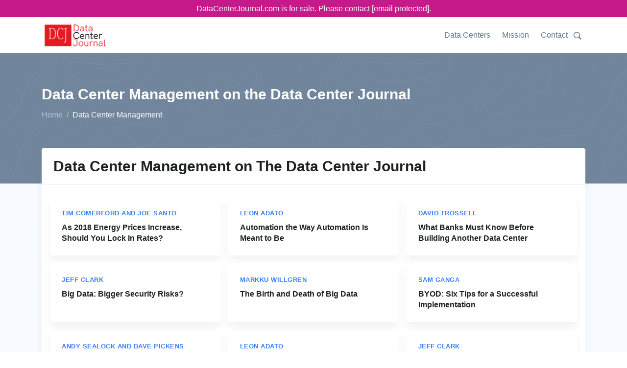

--- FILE ---
content_type: text/html;charset=utf-8
request_url: https://www.datacenterjournal.com/category/data-center-management/
body_size: 6978
content:
<!DOCTYPE html><html lang="en"><head><meta charset="UTF-8" /><link rel="preload" href="/static/s.min.js" as="script"><title>Data Center Management Articles and Features | DataCenterJournal</title><meta name=description content="Read all 34 articles in the Data Center Journal about Data Center Management. For more insight, news, and factual information, you should join our mailing list or subscribe to our feeds."><meta name="viewport" content="width=device-width, initial-scale=1" /><link rel="canonical" href="https://www.datacenterjournal.com/category/data-center-management/" /><link rel="stylesheet" href="/css/theme.css" data-svelte="svelte-3mjcdi"><meta name="robots" content="noarchive" data-svelte="svelte-3mjcdi"><link rel="apple-touch-icon" sizes="180x180" href="/apple-touch-icon.png" data-svelte="svelte-3mjcdi"><link rel="icon" type="image/png" sizes="32x32" href="/favicon-32x32.png" data-svelte="svelte-3mjcdi"><link rel="icon" type="image/png" sizes="16x16" href="/favicon-16x16.png" data-svelte="svelte-3mjcdi"><script type="application/ld+json">{"@context":"https://schema.org","@type":"BreadcrumbList","itemListElement":[{"@type":"ListItem","position":0,"name":"Home","item":"https://www.datacenterjournal.com/"},{"@type":"ListItem","position":1,"name":"Data Center Management","item":"https://www.datacenterjournal.com/category/data-center-management/"}]}</script><style>.search.svelte-pr3djt{margin-top:1.0rem;margin-bottom:1.5rem;display:flex;flex-wrap:wrap}.search-toggle.svelte-pr3djt{fill:#677788;width:24px}.search-toggle.svelte-pr3djt:hover{fill:#377dff;cursor:pointer}.search.svelte-pr3djt .selectContainer{height:30px !important}
.themed.svelte-adi0r4 .listContainer{background-color:white;border:1px dotted #ccc}.themed.svelte-adi0r4 .listGroupTitle{text-transform:uppercase;color:#aaa}.themed.svelte-adi0r4 .item{padding:3px}.themed.svelte-adi0r4 .item.hover{background-color:lightblue;cursor:pointer}
.selectContainer.svelte-s39pbk.svelte-s39pbk{--padding:0 16px;border:var(--border, 1px solid #d8dbdf);border-radius:var(--borderRadius, 3px);height:var(--height, 42px);position:relative;display:flex;align-items:center;padding:var(--padding);background:var(--background, #fff)}.selectContainer.svelte-s39pbk input.svelte-s39pbk{cursor:default;border:none;color:var(--inputColor, #3f4f5f);height:var(--height, 42px);line-height:var(--height, 42px);padding:var(--inputPadding, var(--padding));width:100%;background:transparent;font-size:var(--inputFontSize, 14px);letter-spacing:var(--inputLetterSpacing, -0.08px);position:absolute;left:var(--inputLeft, 0)}.selectContainer.svelte-s39pbk input.svelte-s39pbk::-moz-placeholder{color:var(--placeholderColor, #78848f)}.selectContainer.svelte-s39pbk input.svelte-s39pbk:-ms-input-placeholder{color:var(--placeholderColor, #78848f)}.selectContainer.svelte-s39pbk input.svelte-s39pbk::placeholder{color:var(--placeholderColor, #78848f)}.selectContainer.svelte-s39pbk input.svelte-s39pbk:focus{outline:none}.selectContainer.svelte-s39pbk.svelte-s39pbk:hover{border-color:var(--borderHoverColor, #b2b8bf)}.selectContainer.focused.svelte-s39pbk.svelte-s39pbk{border-color:var(--borderFocusColor, #006fe8)}.selectContainer.disabled.svelte-s39pbk.svelte-s39pbk{background:var(--disabledBackground, #ebedef);border-color:var(--disabledBorderColor, #ebedef);color:var(--disabledColor, #c1c6cc)}.selectContainer.disabled.svelte-s39pbk input.svelte-s39pbk::-moz-placeholder{color:var(--disabledPlaceholderColor, #c1c6cc)}.selectContainer.disabled.svelte-s39pbk input.svelte-s39pbk:-ms-input-placeholder{color:var(--disabledPlaceholderColor, #c1c6cc)}.selectContainer.disabled.svelte-s39pbk input.svelte-s39pbk::placeholder{color:var(--disabledPlaceholderColor, #c1c6cc)}.selectedItem.svelte-s39pbk.svelte-s39pbk{line-height:var(--height, 42px);height:var(--height, 42px);overflow-x:hidden;padding:var(--selectedItemPadding, 0 20px 0 0)}.selectedItem.svelte-s39pbk.svelte-s39pbk:focus{outline:none}.clearSelect.svelte-s39pbk.svelte-s39pbk{position:absolute;right:var(--clearSelectRight, 10px);top:var(--clearSelectTop, 11px);bottom:var(--clearSelectBottom, 11px);width:var(--clearSelectWidth, 20px);color:var(--clearSelectColor, #c5cacf);flex:none !important}.clearSelect.svelte-s39pbk.svelte-s39pbk:hover{color:var(--clearSelectHoverColor, #2c3e50)}.selectContainer.focused.svelte-s39pbk .clearSelect.svelte-s39pbk{color:var(--clearSelectFocusColor, #3f4f5f)}.indicator.svelte-s39pbk.svelte-s39pbk{position:absolute;right:var(--indicatorRight, 10px);top:var(--indicatorTop, 11px);width:var(--indicatorWidth, 20px);height:var(--indicatorHeight, 20px);color:var(--indicatorColor, #c5cacf)}.indicator.svelte-s39pbk svg.svelte-s39pbk{display:inline-block;fill:var(--indicatorFill, currentcolor);line-height:1;stroke:var(--indicatorStroke, currentcolor);stroke-width:0}.spinner.svelte-s39pbk.svelte-s39pbk{position:absolute;right:var(--spinnerRight, 10px);top:var(--spinnerLeft, 11px);width:var(--spinnerWidth, 20px);height:var(--spinnerHeight, 20px);color:var(--spinnerColor, #51ce6c);-webkit-animation:svelte-s39pbk-rotate 0.75s linear infinite;animation:svelte-s39pbk-rotate 0.75s linear infinite}.spinner_icon.svelte-s39pbk.svelte-s39pbk{display:block;height:100%;transform-origin:center center;width:100%;position:absolute;top:0;bottom:0;left:0;right:0;margin:auto;-webkit-transform:none}.spinner_path.svelte-s39pbk.svelte-s39pbk{stroke-dasharray:90;stroke-linecap:round}.multiSelect.svelte-s39pbk.svelte-s39pbk{display:flex;padding:var(--multiSelectPadding, 0 35px 0 16px);height:auto;flex-wrap:wrap;align-items:stretch}.multiSelect.svelte-s39pbk>.svelte-s39pbk{flex:1 1 50px}.selectContainer.multiSelect.svelte-s39pbk input.svelte-s39pbk{padding:var(--multiSelectInputPadding, 0);position:relative;margin:var(--multiSelectInputMargin, 0)}.hasError.svelte-s39pbk.svelte-s39pbk{border:var(--errorBorder, 1px solid #ff2d55);background:var(--errorBackground, #fff)}@-webkit-keyframes svelte-s39pbk-rotate{100%{transform:rotate(360deg)}}@keyframes svelte-s39pbk-rotate{100%{transform:rotate(360deg)}}</style></head><body class="category">

<div class="" style="background-color: #c51b8a; position:sticky; top:0; z-index:10000;"><div class="container text-white" style="text-align:center; padding-top: 5px; padding-bottom:5px;">DataCenterJournal.com is for sale. Please contact <a href="/cdn-cgi/l/email-protection#7f0c1e131a0c3f1b1e0b1e1c1a110b1a0d15100a0d111e13511c1012" style="color:white;text-decoration: underline;"><span class="__cf_email__" data-cfemail="3d4e5c51584e7d595c495c5e585349584f5752484f535c51135e5250">[email&#160;protected]</span></a>.
  </div></div>

<header id="header" class="header"><div class="header-section"><div id="logoAndNav" class="container">
      <nav class="js-mega-menu navbar navbar-expand-lg">
        <a class="navbar-brand" href="https://www.datacenterjournal.com/"><img src="/images/logo_header.png" alt="Data Center Journal Logo" height="56" width="136" srcset="/images/logo_header2x.png 2x,/images/logo_header.png 1x"></a>
        

        
        <button type="button" class="navbar-toggler btn btn-icon btn-sm rounded-circle" aria-label="Toggle navigation" aria-expanded="false" aria-controls="navBar" data-toggle="collapse" data-target="#navBar"><span class="navbar-toggler-default"><svg width="14" height="14" viewBox="0 0 18 18" xmlns="http://www.w3.org/2000/svg"><path fill="currentColor" d="M17.4,6.2H0.6C0.3,6.2,0,5.9,0,5.5V4.1c0-0.4,0.3-0.7,0.6-0.7h16.9c0.3,0,0.6,0.3,0.6,0.7v1.4C18,5.9,17.7,6.2,17.4,6.2z M17.4,14.1H0.6c-0.3,0-0.6-0.3-0.6-0.7V12c0-0.4,0.3-0.7,0.6-0.7h16.9c0.3,0,0.6,0.3,0.6,0.7v1.4C18,13.7,17.7,14.1,17.4,14.1z"></path></svg></span>
          <span class="navbar-toggler-toggled"><svg width="14" height="14" viewBox="0 0 18 18" xmlns="http://www.w3.org/2000/svg"><path fill="currentColor" d="M11.5,9.5l5-5c0.2-0.2,0.2-0.6-0.1-0.9l-1-1c-0.3-0.3-0.7-0.3-0.9-0.1l-5,5l-5-5C4.3,2.3,3.9,2.4,3.6,2.6l-1,1 C2.4,3.9,2.3,4.3,2.5,4.5l5,5l-5,5c-0.2,0.2-0.2,0.6,0.1,0.9l1,1c0.3,0.3,0.7,0.3,0.9,0.1l5-5l5,5c0.2,0.2,0.6,0.2,0.9-0.1l1-1 c0.3-0.3,0.3-0.7,0.1-0.9L11.5,9.5z"></path></svg></span></button>
        

        
        <div id="navBar" class="collapse navbar-collapse"><div class="navbar-body header-abs-top-inner"><ul class="navbar-nav"><li class="navbar-nav-item"><a class="nav-link" href="/data-centers/">Data Centers</a></li>
              <li class="navbar-nav-item"><a class="nav-link" href="/mission/">Mission</a></li>
              <li class="navbar-nav-item"><a class="nav-link" href="/contact/">Contact</a></li>
              <li class="navbar-nav-item"><div class="searchheader" id="searchheader-DGZgMXCJnL"><div class="search svelte-pr3djt"><div class="search-toggle svelte-pr3djt"><svg version="1.1" id="Layer_1" xmlns="http://www.w3.org/2000/svg" xmlns:xlink="http://www.w3.org/1999/xlink" x="0px" y="0px" width="16px" height="16px" viewBox="0 0 122.879 119.799" enable-background="new 0 0 122.879 119.799" xml:space="preserve"><g><path d="M49.988,0h0.016v0.007C63.803,0.011,76.298,5.608,85.34,14.652c9.027,9.031,14.619,21.515,14.628,35.303h0.007v0.033v0.04 h-0.007c-0.005,5.557-0.917,10.905-2.594,15.892c-0.281,0.837-0.575,1.641-0.877,2.409v0.007c-1.446,3.66-3.315,7.12-5.547,10.307 l29.082,26.139l0.018,0.016l0.157,0.146l0.011,0.011c1.642,1.563,2.536,3.656,2.649,5.78c0.11,2.1-0.543,4.248-1.979,5.971 l-0.011,0.016l-0.175,0.203l-0.035,0.035l-0.146,0.16l-0.016,0.021c-1.565,1.642-3.654,2.534-5.78,2.646 c-2.097,0.111-4.247-0.54-5.971-1.978l-0.015-0.011l-0.204-0.175l-0.029-0.024L78.761,90.865c-0.88,0.62-1.778,1.209-2.687,1.765 c-1.233,0.755-2.51,1.466-3.813,2.115c-6.699,3.342-14.269,5.222-22.272,5.222v0.007h-0.016v-0.007 c-13.799-0.004-26.296-5.601-35.338-14.645C5.605,76.291,0.016,63.805,0.007,50.021H0v-0.033v-0.016h0.007 c0.004-13.799,5.601-26.296,14.645-35.338C23.683,5.608,36.167,0.016,49.955,0.007V0H49.988L49.988,0z M50.004,11.21v0.007h-0.016 h-0.033V11.21c-10.686,0.007-20.372,4.35-27.384,11.359C15.56,29.578,11.213,39.274,11.21,49.973h0.007v0.016v0.033H11.21 c0.007,10.686,4.347,20.367,11.359,27.381c7.009,7.012,16.705,11.359,27.403,11.361v-0.007h0.016h0.033v0.007 c10.686-0.007,20.368-4.348,27.382-11.359c7.011-7.009,11.358-16.702,11.36-27.4h-0.006v-0.016v-0.033h0.006 c-0.006-10.686-4.35-20.372-11.358-27.384C70.396,15.56,60.703,11.213,50.004,11.21L50.004,11.21z"></path></g></svg></div>


  <div hidden style="width: 350px;"><div class="themed svelte-adi0r4">

<div class="selectContainer  svelte-s39pbk" style="">

  

  <input autocomplete="off" autocorrect="off" spellcheck="false" placeholder="Enter a city, state, data center, or provider name" style="" class="svelte-s39pbk">

  

  

  

  </div></div></div></div></div></li></ul></div></div>
        </nav>
      </div></div></header>


<main class="bg-light"><div class="bg-secondary" style="background-image: url(/svg/components/abstract-shapes-20.svg);"><div class="container space-1 space-top-lg-2 space-bottom-lg-3"><div class="row align-items-center"><div class="col"><div class="d-block"><h1 class="h2 text-white">Data Center Management on the Data Center Journal
            </h1></div>
          <ol class="breadcrumb breadcrumb-light breadcrumb-no-gutter mb-0"><li class="breadcrumb-item"><a href="/" class="breadcrumb-link">Home</a></li><li class="breadcrumb-item active">Data Center Management</li></ol>
        </div></div></div></div>

  <div class="container space-1 space-top-lg-0 mt-lg-n10"><div class="row"><div class="col-sm-12"><div class="card mb-3 mb-lg-5"><div class="card-header"><h2 class="card-title">Data Center Management on The Data Center Journal</h2></div>

      <div class="card-body"><div class="row"><div class="col-sm-4 px-2 mb-3"><a class="card h-100 transition-3d-hover" href="/2018-energy-prices-increase-lock-rates/"><div class="card-body"><span class="d-block small font-weight-bold text-cap mb-2">Tim Comerford and Joe Santo</span>

                <h5 class="mb-0">As 2018 Energy Prices Increase, Should You Lock In Rates?</h5>
              </div></a>
          </div><div class="col-sm-4 px-2 mb-3"><a class="card h-100 transition-3d-hover" href="/automation-way-automation-meant/"><div class="card-body"><span class="d-block small font-weight-bold text-cap mb-2">Leon Adato</span>

                <h5 class="mb-0">Automation the Way Automation Is Meant to Be</h5>
              </div></a>
          </div><div class="col-sm-4 px-2 mb-3"><a class="card h-100 transition-3d-hover" href="/banks-must-know-building-another-data-center/"><div class="card-body"><span class="d-block small font-weight-bold text-cap mb-2">David Trossell</span>

                <h5 class="mb-0">What Banks Must Know Before Building Another Data Center</h5>
              </div></a>
          </div><div class="col-sm-4 px-2 mb-3"><a class="card h-100 transition-3d-hover" href="/big-data-bigger-security-risks/"><div class="card-body"><span class="d-block small font-weight-bold text-cap mb-2">Jeff Clark</span>

                <h5 class="mb-0">Big Data: Bigger Security Risks?</h5>
              </div></a>
          </div><div class="col-sm-4 px-2 mb-3"><a class="card h-100 transition-3d-hover" href="/birth-death-big-data/"><div class="card-body"><span class="d-block small font-weight-bold text-cap mb-2">Markku Willgren</span>

                <h5 class="mb-0">The Birth and Death of Big Data</h5>
              </div></a>
          </div><div class="col-sm-4 px-2 mb-3"><a class="card h-100 transition-3d-hover" href="/byod-tips-successful-implementation/"><div class="card-body"><span class="d-block small font-weight-bold text-cap mb-2">Sam Ganga</span>

                <h5 class="mb-0">BYOD: Six Tips for a Successful Implementation</h5>
              </div></a>
          </div><div class="col-sm-4 px-2 mb-3"><a class="card h-100 transition-3d-hover" href="/cios-guide-assessing-cloud-feasibility-data-center/"><div class="card-body"><span class="d-block small font-weight-bold text-cap mb-2">Andy Sealock and Dave Pickens</span>

                <h5 class="mb-0">A CIO’s Guide to Assessing Cloud Feasibility for the Data Center</h5>
              </div></a>
          </div><div class="col-sm-4 px-2 mb-3"><a class="card h-100 transition-3d-hover" href="/cloudy-chance-hybrid/"><div class="card-body"><span class="d-block small font-weight-bold text-cap mb-2">Leon Adato</span>

                <h5 class="mb-0">Cloudy With a Chance of Hybrid IT</h5>
              </div></a>
          </div><div class="col-sm-4 px-2 mb-3"><a class="card h-100 transition-3d-hover" href="/complexity-downfall-security/"><div class="card-body"><span class="d-block small font-weight-bold text-cap mb-2">Jeff Clark</span>

                <h5 class="mb-0">Is Complexity the Downfall of IT Security?</h5>
              </div></a>
          </div><div class="col-sm-4 px-2 mb-3"><a class="card h-100 transition-3d-hover" href="/conducting-disaster-recovery-test/"><div class="card-body"><span class="d-block small font-weight-bold text-cap mb-2">Donald K. Bowker</span>

                <h5 class="mb-0">Conducting a Disaster-Recovery Test</h5>
              </div></a>
          </div><div class="col-sm-4 px-2 mb-3"><a class="card h-100 transition-3d-hover" href="/consider-leasing-dark-fiber/"><div class="card-body"><span class="d-block small font-weight-bold text-cap mb-2">Jabulani Dhliwayo</span>

                <h5 class="mb-0">What to Consider When Leasing Dark Fiber</h5>
              </div></a>
          </div><div class="col-sm-4 px-2 mb-3"><a class="card h-100 transition-3d-hover" href="/cost-data-storage-management-headed-2016/"><div class="card-body"><span class="d-block small font-weight-bold text-cap mb-2">Cindy LaChapelle</span>

                <h5 class="mb-0">The Cost of Data Storage and Management: Where Is It Headed in 2016?</h5>
              </div></a>
          </div><div class="col-sm-4 px-2 mb-3"><a class="card h-100 transition-3d-hover" href="/cybersecurity-2018-three-issues-address/"><div class="card-body"><span class="d-block small font-weight-bold text-cap mb-2">Andy Hammond</span>

                <h5 class="mb-0">Cybersecurity 2018: Three Issues to Address</h5>
              </div></a>
          </div><div class="col-sm-4 px-2 mb-3"><a class="card h-100 transition-3d-hover" href="/data-center-monitoring-plural-anecdote/"><div class="card-body"><span class="d-block small font-weight-bold text-cap mb-2">Leon Adato</span>

                <h5 class="mb-0">Data Center Monitoring: The Plural of “Anecdote”</h5>
              </div></a>
          </div><div class="col-sm-4 px-2 mb-3"><a class="card h-100 transition-3d-hover" href="/data-center-professionals-authenticity-imperative/"><div class="card-body"><span class="d-block small font-weight-bold text-cap mb-2">Tom Grace</span>

                <h5 class="mb-0">Data Center Professionals and the Authenticity Imperative</h5>
              </div></a>
          </div><div class="col-sm-4 px-2 mb-3"><a class="card h-100 transition-3d-hover" href="/deciding-third-party-oem-network-maintenance/"><div class="card-body"><span class="d-block small font-weight-bold text-cap mb-2">Kayla Matthews</span>

                <h5 class="mb-0">Deciding Between Third-Party and OEM Network Maintenance</h5>
              </div></a>
          </div><div class="col-sm-4 px-2 mb-3"><a class="card h-100 transition-3d-hover" href="/edge-data-centers-crucial-smbs/"><div class="card-body"><span class="d-block small font-weight-bold text-cap mb-2">Bob DeSantis</span>

                <h5 class="mb-0">Why Edge Data Centers Are Crucial for SMBs</h5>
              </div></a>
          </div><div class="col-sm-4 px-2 mb-3"><a class="card h-100 transition-3d-hover" href="/embedded-fpga-coming-to-a-data-center-near-you/"><div class="card-body"><span class="d-block small font-weight-bold text-cap mb-2">Geoff Tate</span>

                <h5 class="mb-0">Embedded FPGA: Coming to a Data Center Near You</h5>
              </div></a>
          </div><div class="col-sm-4 px-2 mb-3"><a class="card h-100 transition-3d-hover" href="/five-reasons-classification-first-step-successful-data-loss-prevention/"><div class="card-body"><span class="d-block small font-weight-bold text-cap mb-2">Scott Masson</span>

                <h5 class="mb-0">Five Reasons Why Classification Is the First Step to Successful Data-Loss Prevention</h5>
              </div></a>
          </div><div class="col-sm-4 px-2 mb-3"><a class="card h-100 transition-3d-hover" href="/industry-outlook-bandwidth-paradox/"><div class="card-body"><span class="d-block small font-weight-bold text-cap mb-2">Industry Outlook</span>

                <h5 class="mb-0">Industry Outlook: The Bandwidth Paradox</h5>
              </div></a>
          </div><div class="col-sm-4 px-2 mb-3"><a class="card h-100 transition-3d-hover" href="/learn-pros-jeff-bezos-datadriven-management/"><div class="card-body"><span class="d-block small font-weight-bold text-cap mb-2">Saar Bitner</span>

                <h5 class="mb-0">Learn From the Pros: Jeff Bezos and Data-Driven Management</h5>
              </div></a>
          </div><div class="col-sm-4 px-2 mb-3"><a class="card h-100 transition-3d-hover" href="/liquid-cooling-data-centers-challenges-adoption/"><div class="card-body"><span class="d-block small font-weight-bold text-cap mb-2">Kayla Matthews</span>

                <h5 class="mb-0">Liquid Cooling in Data Centers and Challenges to Adoption</h5>
              </div></a>
          </div><div class="col-sm-4 px-2 mb-3"><a class="card h-100 transition-3d-hover" href="/monitoring-nirvana/"><div class="card-body"><span class="d-block small font-weight-bold text-cap mb-2">Leon Adato</span>

                <h5 class="mb-0">Monitoring Nirvana</h5>
              </div></a>
          </div><div class="col-sm-4 px-2 mb-3"><a class="card h-100 transition-3d-hover" href="/network-monitoring-best-practices-face-complexity/"><div class="card-body"><span class="d-block small font-weight-bold text-cap mb-2">Jeff Loeb</span>

                <h5 class="mb-0">Network Monitoring: Best Practices in the Face of IT Complexity</h5>
              </div></a>
          </div><div class="col-sm-4 px-2 mb-3"><a class="card h-100 transition-3d-hover" href="/nvme-change-agent-next-gen-data-centers/"><div class="card-body"><span class="d-block small font-weight-bold text-cap mb-2">Anand Jayapalan</span>

                <h5 class="mb-0">NVMe: The Change Agent for Next-Gen Data Centers</h5>
              </div></a>
          </div><div class="col-sm-4 px-2 mb-3"><a class="card h-100 transition-3d-hover" href="/power-hyperscale-computing/"><div class="card-body"><span class="d-block small font-weight-bold text-cap mb-2">Marc Cram</span>

                <h5 class="mb-0">The Power of Hyperscale Computing</h5>
              </div></a>
          </div><div class="col-sm-4 px-2 mb-3"><a class="card h-100 transition-3d-hover" href="/put-monitoring-solutions-hurt/"><div class="card-body"><span class="d-block small font-weight-bold text-cap mb-2">Leon Adato</span>

                <h5 class="mb-0">Why Do We Put Up With Monitoring Solutions That Hurt?</h5>
              </div></a>
          </div><div class="col-sm-4 px-2 mb-3"><a class="card h-100 transition-3d-hover" href="/pressure-pursuit-zero-downtime/"><div class="card-body"><span class="d-block small font-weight-bold text-cap mb-2">Dirk Oppenkowski</span>

                <h5 class="mb-0">Under Pressure in the Pursuit of Zero Downtime</h5>
              </div></a>
          </div><div class="col-sm-4 px-2 mb-3"><a class="card h-100 transition-3d-hover" href="/pros-still-get-wrong-sox-compliance/"><div class="card-body"><span class="d-block small font-weight-bold text-cap mb-2">Kayla Matthews</span>

                <h5 class="mb-0">What IT Pros Still Get Wrong About SOX Compliance</h5>
              </div></a>
          </div><div class="col-sm-4 px-2 mb-3"><a class="card h-100 transition-3d-hover" href="/san-cable-infrastructure-ready-nvme/"><div class="card-body"><span class="d-block small font-weight-bold text-cap mb-2">Rodney Jacks and Todd Wheeler</span>

                <h5 class="mb-0">Is Your SAN Cable Infrastructure Ready for NVMe?</h5>
              </div></a>
          </div><div class="col-sm-4 px-2 mb-3"><a class="card h-100 transition-3d-hover" href="/steps-successful-data-migration/"><div class="card-body"><span class="d-block small font-weight-bold text-cap mb-2">Jeffrey Papen</span>

                <h5 class="mb-0">Eight Steps for a Successful Data Migration</h5>
              </div></a>
          </div><div class="col-sm-4 px-2 mb-3"><a class="card h-100 transition-3d-hover" href="/top-cloud-security-trends-for-2016/"><div class="card-body"><span class="d-block small font-weight-bold text-cap mb-2">Tim Prendergast</span>

                <h5 class="mb-0">Top Cloud Security Trends for 2016</h5>
              </div></a>
          </div><div class="col-sm-4 px-2 mb-3"><a class="card h-100 transition-3d-hover" href="/transforming-department-innovation-department/"><div class="card-body"><span class="d-block small font-weight-bold text-cap mb-2">Greg Arnette</span>

                <h5 class="mb-0">Transforming the IT Department Into the Innovation Department</h5>
              </div></a>
          </div><div class="col-sm-4 px-2 mb-3"><a class="card h-100 transition-3d-hover" href="/understanding-cold-storage-practices-google-nearline-amazon-glacier/"><div class="card-body"><span class="d-block small font-weight-bold text-cap mb-2">Bill Kleyman</span>

                <h5 class="mb-0">Understanding Cold Storage: Best Practices for Google Nearline and Amazon Glacier</h5>
              </div></a>
          </div></div></div></div></div></div></div></main>

<footer class="container text-center space-1"><p class="small text-muted mb-0">© 2024 DataCenterJournal.com | <a href="/privacy/">Privacy Policy</a> | <a href="/terms/">Terms &amp; Conditions</a></p></footer>
    <script data-cfasync="false" src="/cdn-cgi/scripts/5c5dd728/cloudflare-static/email-decode.min.js"></script><script type="text/javascript">
      if (!('IntersectionObserver' in window)) {
          var script = document.createElement("script");
          script.src = "/static/intersection-observer.js";
          document.getElementsByTagName('head')[0].appendChild(script);
      };
      </script><script src="/static/s.min.js"></script>
    <script>
        function initsearchheaderDGZgMXCJnL() {
          
    System.import('/svelte/entrySearchHeader-f6e7cdfb.js').then(({ default: App }) => {
    new App({ target: document.getElementById('searchheader-DGZgMXCJnL'), hydrate: true, props: {} });
    });
        }
        
      window.addEventListener('load', function (event) {
        var observerDGZgMXCJnL = new IntersectionObserver(function(entries, observer) {
          var objK = Object.keys(entries);
          var objKl = objK.length;
          var objKi = 0;
          for (; objKi < objKl; objKi++) {
            var entry = entries[objK[objKi]];
            if (entry.isIntersecting) {
              observer.unobserve(document.getElementById('searchheader-DGZgMXCJnL'));
              if (document.eg_searchheader) {
                initsearchheaderDGZgMXCJnL();
              } else {
                document.eg_searchheader = true;
                initsearchheaderDGZgMXCJnL();
              }
            }
          }
        }, {
          rootMargin: '200px',
          threshold: 0
        });
        observerDGZgMXCJnL.observe(document.getElementById('searchheader-DGZgMXCJnL'));
      });
    
      </script>
    
    
<script async src="https://www.googletagmanager.com/gtag/js?id=UA-165457620-3"></script>
<script>
  window.dataLayer = window.dataLayer || [];
  function gtag(){dataLayer.push(arguments);}
  gtag('js', new Date());

  gtag('config', 'UA-165457620-3');
</script>
    <script defer src="https://static.cloudflareinsights.com/beacon.min.js/vcd15cbe7772f49c399c6a5babf22c1241717689176015" integrity="sha512-ZpsOmlRQV6y907TI0dKBHq9Md29nnaEIPlkf84rnaERnq6zvWvPUqr2ft8M1aS28oN72PdrCzSjY4U6VaAw1EQ==" data-cf-beacon='{"version":"2024.11.0","token":"78b2007774ae4b9287ba2826a81cba78","r":1,"server_timing":{"name":{"cfCacheStatus":true,"cfEdge":true,"cfExtPri":true,"cfL4":true,"cfOrigin":true,"cfSpeedBrain":true},"location_startswith":null}}' crossorigin="anonymous"></script>
</body></html>